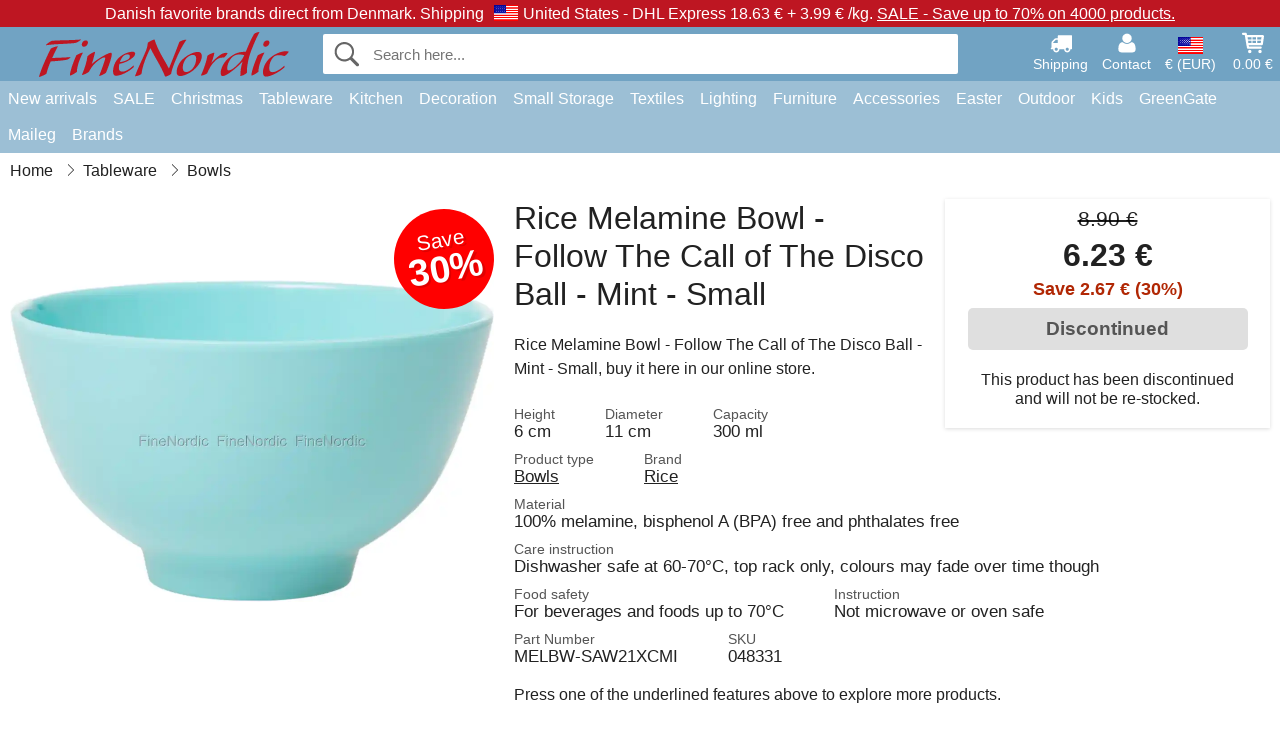

--- FILE ---
content_type: text/html; charset=UTF-8
request_url: https://www.finenordic.com/rice-melamine-bowl-follow-the-call-of-the-disco-ball-mint-small.html
body_size: 12002
content:
<!DOCTYPE html>
<html lang="en">
<head>
	<meta charset="UTF-8">
	<title>Rice Melamine Bowl - Follow The Call of The Disco Ball - Mint - Small</title>
	<meta name="description" content="Rice Melamine Bowl - Follow The Call of The Disco Ball - Mint - Small, buy it here in our online store.">
	<meta name="robots" content="noindex">
	<meta name="viewport" content="width=device-width,initial-scale=1">
	<meta name="apple-mobile-web-app-capable" content="yes">
	<link rel="apple-touch-icon" sizes="180x180" href="https://images.finenordic.com/image/favicon/finenordic/apple-touch-icon.png">
    <link rel="icon" type="image/png" href="https://images.finenordic.com/image/favicon/finenordic/favicon-32x32.png" sizes="32x32">
    <link rel="icon" type="image/png" href="https://images.finenordic.com/image/favicon/finenordic/favicon-16x16.png" sizes="16x16">
    <link rel="manifest" href="/static/site_meta/2/manifest.json">
    <link rel="mask-icon" href="https://images.finenordic.com/image/favicon/finenordic/favicon/safari-pinned-tab.svg" color="#5bbad5">
    <link rel="shortcut icon" href="https://images.finenordic.com/image/favicon/finenordic/favicon.ico">
    <meta name="msapplication-config" content="/static/site_meta/2/browserconfig.xml">
    <meta name="theme-color" content="#71a3c3">
    <link rel="search" type="application/opensearchdescription+xml" href="/static/site_meta/2/opensearch.xml" title="FineNordic">
	<meta property="og:site_name" content="FineNordic">
	<meta property="og:url" content="https://www.finenordic.com/rice-melamine-bowl-follow-the-call-of-the-disco-ball-mint-small.html">
	<meta property="og:title" content="Rice Melamine Bowl - Follow The Call of The Disco Ball - Mint - Small">
	<meta property="og:description" content="Rice Melamine Bowl - Follow The Call of The Disco Ball - Mint - Small, buy it here in our online store.">
	<meta property="og:image" content="https://images.finenordic.com/image/66575-large-1649837695/rice-melamine-bowl-follow-the-call-of-the-disco-ball-mint-small.jpg">
	<meta property="og:type" content="product">
	<meta property="og:availability" content="oos">
	<meta property="product:price:amount" content="6.23">
	<meta property="product:price:currency" content="EUR">
<link rel="alternate" href="https://www.finenordic.dk/rice-melamin-skaal-follow-the-call-of-the-disco-ball-mint-lille.html" hreflang="da-DK"><link rel="alternate" href="https://www.finenordic.com/rice-melamine-bowl-follow-the-call-of-the-disco-ball-mint-small.html" hreflang="x-default"><link rel="alternate" href="https://www.finenordic.de/rice-melamin-schuessel-follow-the-call-of-the-disco-ball-mint-klein.html" hreflang="de-AT"><link rel="alternate" href="https://www.finenordic.de/rice-melamin-schuessel-follow-the-call-of-the-disco-ball-mint-klein.html" hreflang="de-DE"><link rel="alternate" href="https://www.finenordic.no/rice-melamin-skaal-follow-the-call-of-the-disco-ball-mint-liten.html" hreflang="no-NO"><link rel="alternate" href="https://www.finenordic.se/rice-melamin-skaal-follow-the-call-of-the-disco-ball-mint-liten.html" hreflang="sv-SE"><link rel="alternate" href="https://www.finenordic.co.uk/rice-melamine-bowl-follow-the-call-of-the-disco-ball-mint-small.html" hreflang="en-GB"><link rel="alternate" href="https://www.finenordic.ch/rice-melamin-schuessel-follow-the-call-of-the-disco-ball-mint-klein.html" hreflang="de-CH">	
	<link rel="canonical" href="https://www.finenordic.com/rice-melamine-bowl-follow-the-call-of-the-disco-ball-mint-small.html">
	
	<script>
	var hasCookies = document.cookie.length;
	
	function getCookie(a){if(!hasCookies)return"";a+="=";for(var c=document.cookie.split(";"),b=0;b<c.length;b++){var d=c[b].trim();if(0===d.indexOf(a))return decodeURIComponent(d.substring(a.length).replace(/\+/g, '%20'))}return""};

	function deleteCookie(a) {document.cookie=a+'=;'+'expires=Thu, 01 Jan 1970 00:00:00 GMT';}
	
	if (hasCookies) {
		if (getCookie('redirect_request')) {					
			document.cookie = 'redirect_reply=1;path=/';
			if (getCookie('redirect_reply')) {
				deleteCookie('redirect_request');
				window.location.reload(true);
			}
		}
	}
				
	</script>
	<link rel="stylesheet" href="/static/css/a_D_XuYHSroWhu2.pX1MlA.css"></head>
<body itemscope itemtype="http://schema.org/WebPage">
	<div id="page">
		<div id="page_overlay"></div>		
				<div id="context_notice_wrapper" class="row"><div id="context_notice" style="padding-right:5px;">
<span>Danish favorite brands direct from Denmark.</span>&nbsp;<span>Shipping<img id="country_flag" src="https://images.finenordic.com/image/flags/US.png" /><span class="s2">United States -</span> DHL Express 18.63 €&nbsp;+&nbsp;3.99 €&nbsp;/kg.</span>&nbsp;<span><a href="/sale">SALE - Save up to 70% on 4000 products.</a></span>
</div></div>
				<header id="header" class="row main_color_500">
			<div id="header_links">						
				<a class="header_link_item desktop" href="/shipping">
					<svg width="22" height="22" viewBox="0 0 1792 1792" fill="#fff" focusable="false">
						<path d="M640 1408q0-52-38-90t-90-38-90 38-38 90 38 90 90 38 90-38 38-90zm-384-512h384v-256h-158q-13 0-22 9l-195 195q-9 9-9 22v30zm1280 512q0-52-38-90t-90-38-90 38-38 90 38 90 90 38 90-38 38-90zm256-1088v1024q0 15-4 26.5t-13.5 18.5-16.5 11.5-23.5 6-22.5 2-25.5 0-22.5-.5q0 106-75 181t-181 75-181-75-75-181h-384q0 106-75 181t-181 75-181-75-75-181h-64q-3 0-22.5.5t-25.5 0-22.5-2-23.5-6-16.5-11.5-13.5-18.5-4-26.5q0-26 19-45t45-19v-320q0-8-.5-35t0-38 2.5-34.5 6.5-37 14-30.5 22.5-30l198-198q19-19 50.5-32t58.5-13h160v-192q0-26 19-45t45-19h1024q26 0 45 19t19 45z"></path>
					</svg>
					<span class="text">Shipping</span>
				</a>
				<a class="header_link_item desktop" href="/contact">
					<svg width="22" height="22" viewBox="0 0 1792 1792" fill="#fff" focusable="false">
						<path d="M1600 1405q0 120-73 189.5t-194 69.5h-874q-121 0-194-69.5t-73-189.5q0-53 3.5-103.5t14-109 26.5-108.5 43-97.5 62-81 85.5-53.5 111.5-20q9 0 42 21.5t74.5 48 108 48 133.5 21.5 133.5-21.5 108-48 74.5-48 42-21.5q61 0 111.5 20t85.5 53.5 62 81 43 97.5 26.5 108.5 14 109 3.5 103.5zm-320-893q0 159-112.5 271.5t-271.5 112.5-271.5-112.5-112.5-271.5 112.5-271.5 271.5-112.5 271.5 112.5 112.5 271.5z"></path>
					</svg>
					<span class="text">Contact</span>
				</a>											
				<a href="#" id="change_context_toggle" class="header_link_item"><img id="header_link_flag" src="https://images.finenordic.com/image/flags/US.png" /><span class="text">€ (EUR)</span></a>											
				<a href="#" id="header_cart" class="header_link_item">					
					<svg viewBox="0 0 19.3 19.3" width="22" height="22" focusable="false" fill="#fff">
						<path d="M19 3c-0.2-0.2-0.5-0.3-0.8-0.3H4.4L4.2 1.5C4.2 1 3.7 0.6 3.3 0.6H1c-0.6 0-1 0.4-1 1s0.4 1 1 1h1.4l1.9 11.2c0 0 0 0.1 0 0.1 0 0.1 0 0.1 0.1 0.2 0 0.1 0.1 0.1 0.1 0.2 0 0 0.1 0.1 0.1 0.1 0.1 0.1 0.1 0.1 0.2 0.1 0 0 0.1 0 0.1 0.1 0.1 0 0.2 0.1 0.4 0.1 0 0 11 0 11 0 0.6 0 1-0.4 1-1s-0.4-1-1-1H6.1l-0.2-1H17.3c0.5 0 0.9-0.4 1-0.9l1-7C19.3 3.5 19.2 3.2 19 3zM17.1 4.6l-0.3 2H13.3v-2H17.1zM12.3 4.6v2h-3v-2H12.3zM12.3 7.6v2h-3v-2H12.3zM8.3 4.6v2h-3c-0.1 0-0.1 0-0.1 0l-0.3-2H8.3zM5.3 7.6H8.3v2H5.6L5.3 7.6zM13.3 9.6v-2h3.4l-0.3 2H13.3z"/>
						<circle cx="6.8" cy="17.1" r="1.5"/>
						<circle cx="15.8" cy="17.1" r="1.5"/>
					</svg>
					<span id="header_cart_total" class="text">0.00 €</span>
					<span id="header_cart_text" class="text">Cart</span>						
				</a>	
			</div>
			<div id="header_container" class="container">
				<svg id="menu_toggle" viewBox="0 0 36 24" fill="#fff" focusable="false">
					<path d="M0 24h36v-4H0v4zm0-10h36v-4H0v4zm0-14v4h36v-4H6z"></path>
				</svg>
				<div id="header_logo_container">
					<a href="/">
						<img id="header_logo" src="https://images.finenordic.com/image/logo/finenordic/finenordic.svg" alt="FineNordic">
					</a>
				</div>
				<div id="header_search">
					<div id="search_wrapper">
												<form action="/search" method="get" role="search" id="header_search_form" tabindex="-1">	
							<div id="search_input_wrapper">								
								<button id="submit_search" tabindex="-1">
									<div class="spinner">	
										<div class="spinner_inner">
									        <div class="circle_clipper left">
									        	<div class="circle"></div>	        		
									        </div><div class="circle_clipper right">
									          <div class="circle"></div>
									        </div>
								    	</div>
								    </div>
									<svg id="submit_search_icon" viewBox="0 0 16 16" fill="#666" focusable="false">
										<path d="M15.7 13.3l-3.81-3.83A5.93 5.93 0 0 0 13 6c0-3.31-2.69-6-6-6S1 2.69 1 6s2.69 6 6 6c1.3 0 2.48-.41 3.47-1.11l3.83 3.81c.19.2.45.3.7.3.25 0 .52-.09.7-.3a.996.996 0 0 0 0-1.41v.01zM7 10.7c-2.59 0-4.7-2.11-4.7-4.7 0-2.59 2.11-4.7 4.7-4.7 2.59 0 4.7 2.11 4.7 4.7 0 2.59-2.11 4.7-4.7 4.7z"></path>
									</svg>
								</button>
								<input name="q" id="header_search_input" value="" placeholder="Search here..." autocomplete="off" autocorrect="off" autocapitalize="off">
								<button type="button" id="search_close">	
									<svg id="search_close_icon" viewBox="0 0 16 16" fill="#666" focusable="false">
										<path d="M2,0 l6,6 6,-6 2,2 -6,6 6,6 -2,2 -6,-6 -6,6 -2,-2 6,-6 -6,-6z"></path>
									</svg>
								</button>															
							</div>						
							<div id="search_results">
								<div id="search_content"></div>
								<button id="total_results"></button>
								<div id="ajax_no_results" class="row">Sorry, we didn't find anything.</div>							
							</div>
						</form>	
					</div>
				</div>			
				<div id="header_cart_spacer"></div>								
			</div>				
		</header>
		<div id="sidebar_cart" tabindex="-1">				
			<div id="cart_summary">
				<div class="sidebar_top row main_color_500 main_color_300_border">
					<div class="sidebar_title">
						<a href="#" class="sidebar_close sidebar_close_js">	
							<svg viewBox="0 0 16 16" width="16" height="16" fill="#fff" focusable="false">
								<path d="M2,0 l6,6 6,-6 2,2 -6,6 6,6 -2,2 -6,-6 -6,6 -2,-2 6,-6 -6,-6z"></path>
							</svg>
							Close						</a>
						Shopping cart					</div>								
					<div id="cart_summary_total">Total (<span id="cart_count"></span>):<span id="cart_total"></span></div>	
					<div id="cart_summary_action" class="row">
						<a href="/cart" class="button cart_button_view">
							View cart				
						</a>
						<a href="/cart" class="button action cart_button_checkout">
							Checkout																										
							<svg class="chevron-right" width="12px" height="18px" viewBox="0 0 12 18" fill="#fff" focusable="false">
								<path d="M0.88 2.12L3 0l9 9 -9 9 -2.12-2.12L7.76 9z"></path>
							</svg>					
						</a>						
					</div>												
				</div>
				<div id="cart_summary_inner" class="row">
					<p id="cart_no_products">Your shopping cart is empty.</p>
					<div id="cart_summary_content" class="row scrollable_section"></div>					
				</div>	
			</div>
		</div>
		<div id="sidebar_context" tabindex="-1">
			<div id="change_context">				
				<div class="sidebar_top row main_color_500 main_color_300_border">
					<div class="sidebar_title">
						<a href="#" class="sidebar_close sidebar_close_js">	
							<svg viewBox="0 0 16 16" width="16" height="16" fill="#fff" focusable="false">
								<path d="M2,0 l6,6 6,-6 2,2 -6,6 6,6 -2,2 -6,-6 -6,6 -2,-2 6,-6 -6,-6z"></path>
							</svg>
							Close						</a>
						Country and currency					</div>
				</div>
				<div id="change_context_inner" class="row scrollable_section">
					<div id="change_context_top">	
						<form method="POST">
							<label class="row" for="country_select">Country of delivery</label>										
							<select name="id_country" id="country_select" class="row"></select>
							<label class="row" for="currency_select">Currency</label>
							<select name="id_currency" id="currency_select" class="row"></select>
							<button type="submit" name="action" value="setContext" class="button action" id="submit_context">Update</button>
						</form>
					</div>
					<div id="change_context_bottom">	
						<ul>
														<li>
								<a href="/shipping">Shipping rates</a>
							</li>
														<li>
								<a href="/returns-cancellations">Returns and cancellations</a>
							</li>
														<li>
								<a href="/payment-options">Payment options</a>
							</li>
														<li>
								<a href="/how-to-shop-with-us">How to shop with us</a>
							</li>
														<li>
								<a href="/faq">FAQ</a>
							</li>
														<li>
								<a href="/tracking">Track your order</a>
							</li>
														<li>
								<a href="/contact">Contact us</a>
							</li>
														<li>
								<a href="/about-us">About us</a>
							</li>
														<li>
								<a href="/store">Store and opening hours</a>
							</li>
														<li>
								<a href="/terms-conditions">Terms and conditions</a>
							</li>
														<li>
								<a href="/press">Press</a>
							</li>
														<li>
								<a href="/sitemap">Sitemap</a>
							</li>
														<li>
								<a href="/jobs">Jobs</a>
							</li>
													</ul>
					</div>	
				</div>
			</div>
		</div>		
		<div id="sidebar_menu">				
		<div role="navigation" id="header_navigation" class="row main_color_300" itemscope itemtype="http://schema.org/SiteNavigationElement">
	<div id="nav_top">	
		<div id="nav_title">
			Menu			
		</div>
		<a href="#" id="nav_close" class="sidebar_close_js">	
			<svg viewBox="0 0 16 16" width="16" height="16" fill="#000" fill-opacity=".54" focusable="false">
				<path d="M2,0 l6,6 6,-6 2,2 -6,6 6,6 -2,2 -6,-6 -6,6 -2,-2 6,-6 -6,-6z"></path>
			</svg>
			Close		</a>		
	</div>	
	<nav class="scrollable_section">
		<ul>
					<li>
				<a href="/new-arrivals">New arrivals</a>
								<ul class="sub_menu">
					<li>
						<a href="/new-arrivals">New arrivals (see all)</a>
					</li>
														
						<li>
							<a href="/new-arrivals?brand=greengate">GreenGate new arrivals</a>
						</li>
														
						<li>
							<a href="/new-arrivals?brand=ib-laursen">Ib Laursen new arrivals</a>
						</li>
														
						<li>
							<a href="/new-arrivals?brand=maileg">Maileg new arrivals</a>
						</li>
														
						<li>
							<a href="/new-arrivals?brand=rice">RICE new arrivals</a>
						</li>
														
						<li>
							<a href="/new-arrivals?brand=chic-antique">Chic Antique new arrivals</a>
						</li>
													
				</ul>
							</li>
					<li>
				<a href="/sale">SALE</a>
								<ul class="sub_menu">
					<li>
						<a href="/sale">SALE (see all)</a>
					</li>
														
						<li>
							<a href="/search?brand=greengate&on-sale=1">GreenGate SALE</a>
						</li>
														
						<li>
							<a href="/search?brand=ib-laursen&on-sale=1">Ib Laursen SALE</a>
						</li>
														
						<li>
							<a href="/search?brand=maileg&on-sale=1">Maileg SALE</a>
						</li>
														
						<li>
							<a href="/search?brand=rice&on-sale=1">RICE SALE</a>
						</li>
														
						<li>
							<a href="/search?brand=chic-antique&on-sale=1">Chic Antique SALE</a>
						</li>
													
				</ul>
							</li>
					<li>
				<a href="christmas">Christmas</a>
								<ul class="sub_menu">
					<li>
						<a href="christmas">Christmas (see all)</a>
					</li>
														
						<li>
							<a href="advent">Advent</a>
						</li>
														
						<li>
							<a href="christmas-bakery">Christmas Bakery</a>
						</li>
														
						<li>
							<a href="christmas-candles-candle-holders">Christmas Candles & Candle Holders</a>
						</li>
														
						<li>
							<a href="christmas-decoration">Christmas Decoration</a>
						</li>
														
						<li>
							<a href="christmas-balls-dekoration">Christmas Ornaments</a>
						</li>
														
						<li>
							<a href="christmas-packaging">Christmas Packaging</a>
						</li>
														
						<li>
							<a href="pixies">Christmas Pixies</a>
						</li>
														
						<li>
							<a href="christmas-ribbons">Christmas Ribbons</a>
						</li>
													
				</ul>
							</li>
					<li>
				<a href="stoneware-cutlery-glasses">Tableware</a>
								<ul class="sub_menu">
					<li>
						<a href="stoneware-cutlery-glasses">Tableware (see all)</a>
					</li>
														
						<li>
							<a href="bakeware">Bakeware</a>
						</li>
														
						<li>
							<a href="bowls">Bowls</a>
						</li>
														
						<li>
							<a href="bread-baskets">Bread Baskets</a>
						</li>
														
						<li>
							<a href="carafes-bottles">Carafes & Bottles</a>
						</li>
														
						<li>
							<a href="centrepieces-etageres">Centrepieces & Etagères</a>
						</li>
														
						<li>
							<a href="breadbasket-napkins">Cloth Napkins</a>
						</li>
														
						<li>
							<a href="coffee-pots">Coffee pots</a>
						</li>
														
						<li>
							<a href="cups-mugs">Cups & Mugs</a>
						</li>
														
						<li>
							<a href="cutlery">Cutlery</a>
						</li>
														
						<li>
							<a href="dishes">Dishes</a>
						</li>
														
						<li>
							<a href="dishes-glass-bells">Dishes & Glass Bells</a>
						</li>
														
						<li>
							<a href="egg-cups">Egg Cups</a>
						</li>
														
						<li>
							<a href="glasses">Glasses</a>
						</li>
														
						<li>
							<a href="latte-cups">Latte Cups</a>
						</li>
														
						<li>
							<a href="napkin-holders">Napkin Holders</a>
						</li>
														
						<li>
							<a href="paper-napkins">Paper Napkins</a>
						</li>
														
						<li>
							<a href="pitchers">Pitchers</a>
						</li>
														
						<li>
							<a href="placemats">Placemats</a>
						</li>
														
						<li>
							<a href="plates">Plates</a>
						</li>
														
						<li>
							<a href="salt-and-pepper">Salt and Pepper</a>
						</li>
														
						<li>
							<a href="sugar-pots">Sugar Pots</a>
						</li>
														
						<li>
							<a href="tablecloths">Tablecloths</a>
						</li>
														
						<li>
							<a href="tea-pots">Tea Pots</a>
						</li>
														
						<li>
							<a href="trays">Trays</a>
						</li>
														
						<li>
							<a href="trivets">Trivets</a>
						</li>
													
				</ul>
							</li>
					<li>
				<a href="kitchen">Kitchen</a>
								<ul class="sub_menu">
					<li>
						<a href="kitchen">Kitchen (see all)</a>
					</li>
														
						<li>
							<a href="aprons">Aprons</a>
						</li>
														
						<li>
							<a href="baking-equipment">Baking Equipment</a>
						</li>
														
						<li>
							<a href="bread-boxes">Bread Boxes</a>
						</li>
														
						<li>
							<a href="cookware">Cookware</a>
						</li>
														
						<li>
							<a href="cooler-bags">Cooler Bags</a>
						</li>
														
						<li>
							<a href="do-the-dishes">Do the Dishes</a>
						</li>
														
						<li>
							<a href="jars">Jars</a>
						</li>
														
						<li>
							<a href="kitchen-decoration">Kitchen Decoration</a>
						</li>
														
						<li>
							<a href="knives-chopping-boards">Knives & Chopping Boards</a>
						</li>
														
						<li>
							<a href="lunch-boxes">Lunch Boxes</a>
						</li>
														
						<li>
							<a href="potholders">Potholders</a>
						</li>
														
						<li>
							<a href="soap-dispensers">Soap & Soap Dispensers</a>
						</li>
														
						<li>
							<a href="tea">Tea</a>
						</li>
														
						<li>
							<a href="teatowels">Teatowels</a>
						</li>
														
						<li>
							<a href="thermoses">Thermoses</a>
						</li>
														
						<li>
							<a href="tins">Tins</a>
						</li>
													
				</ul>
							</li>
					<li>
				<a href="decoration-storage">Decoration</a>
								<ul class="sub_menu">
					<li>
						<a href="decoration-storage">Decoration (see all)</a>
					</li>
														
						<li>
							<a href="bathroom-accessories">Bathroom Accessories</a>
						</li>
														
						<li>
							<a href="books-magazines">Books and Magazines</a>
						</li>
														
						<li>
							<a href="candles">Candles</a>
						</li>
														
						<li>
							<a href="candlesticks">Candlesticks</a>
						</li>
														
						<li>
							<a href="clocks">Clocks</a>
						</li>
														
						<li>
							<a href="dishes-trays">Dishes & Trays</a>
						</li>
														
						<li>
							<a href="flower-pots">Flower Pots</a>
						</li>
														
						<li>
							<a href="lanterns">Lanterns</a>
						</li>
														
						<li>
							<a href="laundry">Laundry</a>
						</li>
														
						<li>
							<a href="living-accessories">Living Accessories</a>
						</li>
														
						<li>
							<a href="metal-signs">Metal Signs</a>
						</li>
														
						<li>
							<a href="notice-boards">Notice Boards</a>
						</li>
														
						<li>
							<a href="paint">Paint</a>
						</li>
														
						<li>
							<a href="picture-frames">Picture Frames</a>
						</li>
														
						<li>
							<a href="vases">Vases</a>
						</li>
														
						<li>
							<a href="votives">Votives</a>
						</li>
														
						<li>
							<a href="wall-stickers">Wall Stickers</a>
						</li>
														
						<li>
							<a href="wooden-signs-chalkboards">Wooden Signs & Chalkboards</a>
						</li>
														
						<li>
							<a href="wrapping">Wrapping</a>
						</li>
													
				</ul>
							</li>
					<li>
				<a href="storage">Small Storage</a>
								<ul class="sub_menu">
					<li>
						<a href="storage">Small Storage (see all)</a>
					</li>
														
						<li>
							<a href="card-magazine-holders">Card & Magazine Holders</a>
						</li>
														
						<li>
							<a href="small-boxes-tins-glass-boxes">Small Boxes, Tins & Glass Boxes</a>
						</li>
														
						<li>
							<a href="willow-zinc-baskets-metal-boxes">Willow baskets, Zinc Baskets & Metal Boxes</a>
						</li>
														
						<li>
							<a href="wire-baskets">Wire Baskets</a>
						</li>
														
						<li>
							<a href="wire-shelves-wire-hangers">Wire Shelves & Wire Hangers</a>
						</li>
														
						<li>
							<a href="wooden-boxes">Wooden Boxes</a>
						</li>
													
				</ul>
							</li>
					<li>
				<a href="textiles">Textiles</a>
								<ul class="sub_menu">
					<li>
						<a href="textiles">Textiles (see all)</a>
					</li>
														
						<li>
							<a href="blankets">Blankets</a>
						</li>
														
						<li>
							<a href="cushion-filling">Cushion Filling</a>
						</li>
														
						<li>
							<a href="cushions-cushion-covers">Cushions & Cushion Covers</a>
						</li>
														
						<li>
							<a href="cushions-poufs">Cushions & Poufs</a>
						</li>
														
						<li>
							<a href="doormats">Doormats</a>
						</li>
														
						<li>
							<a href="quilts">Quilts</a>
						</li>
														
						<li>
							<a href="ribbons">Ribbons</a>
						</li>
														
						<li>
							<a href="woolen-blankets">Woolen Blankets</a>
						</li>
													
				</ul>
							</li>
					<li>
				<a href="lighting">Lighting</a>
								<ul class="sub_menu">
					<li>
						<a href="lighting">Lighting (see all)</a>
					</li>
														
						<li>
							<a href="ceiling-lamps">Ceiling Lamps</a>
						</li>
														
						<li>
							<a href="chandeliers">Crystal Chandeliers</a>
						</li>
														
						<li>
							<a href="lampshades">Lampshades</a>
						</li>
														
						<li>
							<a href="light-bulbs">Lightbulbs</a>
						</li>
														
						<li>
							<a href="prism-chandeliers">Prism Chandeliers</a>
						</li>
														
						<li>
							<a href="table-lamps">Table Lamps</a>
						</li>
														
						<li>
							<a href="wall-lamps">Wall Lamps</a>
						</li>
													
				</ul>
							</li>
					<li>
				<a href="furniture">Furniture</a>
								<ul class="sub_menu">
					<li>
						<a href="furniture">Furniture (see all)</a>
					</li>
														
						<li>
							<a href="benches-stools">Benches & Stools</a>
						</li>
														
						<li>
							<a href="cabinets">Cabinets</a>
						</li>
														
						<li>
							<a href="chairs">Chairs</a>
						</li>
														
						<li>
							<a href="furniture-handles">Furniture Handles</a>
						</li>
														
						<li>
							<a href="hook-racks">Hook Racks</a>
						</li>
														
						<li>
							<a href="hooks">Hooks</a>
						</li>
														
						<li>
							<a href="mirrors">Mirrors</a>
						</li>
														
						<li>
							<a href="plate-racks">Plate Racks</a>
						</li>
														
						<li>
							<a href="porcelain-knobs">Porcelain Knobs</a>
						</li>
														
						<li>
							<a href="shelves">Shelves</a>
						</li>
														
						<li>
							<a href="tables">Tables</a>
						</li>
													
				</ul>
							</li>
					<li>
				<a href="accessories">Accessories</a>
								<ul class="sub_menu">
					<li>
						<a href="accessories">Accessories (see all)</a>
					</li>
														
						<li>
							<a href="bags">Bags</a>
						</li>
														
						<li>
							<a href="toilet-bags-cosmetic-purses">Toilet Bags & Cosmetic Purses</a>
						</li>
													
				</ul>
							</li>
					<li>
				<a href="easter">Easter</a>
								<ul class="sub_menu">
					<li>
						<a href="easter">Easter (see all)</a>
					</li>
														
						<li>
							<a href="easter-bunnies">Easter Bunnies</a>
						</li>
														
						<li>
							<a href="easter-decoration">Easter Decoration</a>
						</li>
														
						<li>
							<a href="easter-eggs">Easter Eggs</a>
						</li>
														
						<li>
							<a href="easter-tableware">Easter Tableware</a>
						</li>
													
				</ul>
							</li>
					<li>
				<a href="outdoors">Outdoor</a>
								<ul class="sub_menu">
					<li>
						<a href="outdoors">Outdoor (see all)</a>
					</li>
														
						<li>
							<a href="balcony-boxes">Balcony Boxes</a>
						</li>
														
						<li>
							<a href="garden-accessories">Garden Accessories</a>
						</li>
														
						<li>
							<a href="watering-cans">Watering Cans</a>
						</li>
													
				</ul>
							</li>
					<li>
				<a href="kids">Kids</a>
								<ul class="sub_menu">
					<li>
						<a href="kids">Kids (see all)</a>
					</li>
														
						<li>
							<a href="kids-accessories">Kids Accessories</a>
						</li>
														
						<li>
							<a href="kids-giftwrap">Kids Giftwrap</a>
						</li>
														
						<li>
							<a href="kids-lamps">Kids Lamps</a>
						</li>
														
						<li>
							<a href="kids-lunch-boxes">Kids Lunch Boxes</a>
						</li>
														
						<li>
							<a href="kids-party">Kids Party</a>
						</li>
														
						<li>
							<a href="kids-room">Kids Room</a>
						</li>
														
						<li>
							<a href="kids-tableware">Kids Tableware</a>
						</li>
														
						<li>
							<a href="toys">Toys</a>
						</li>
													
				</ul>
							</li>
					<li>
				<a href="green-gate">GreenGate</a>
								<ul class="sub_menu">
					<li>
						<a href="green-gate">GreenGate (see all)</a>
					</li>
														
						<li>
							<a href="green-gate-bags-accessories">GreenGate Bags & Accessories</a>
						</li>
														
						<li>
							<a href="green-gate-christmas">GreenGate Christmas</a>
						</li>
														
						<li>
							<a href="green-gate-kitchen">GreenGate Kitchen</a>
						</li>
														
						<li>
							<a href="green-gate-living">GreenGate Living</a>
						</li>
														
						<li>
							<a href="green-gate-quilts-cushions">GreenGate Quilts & Cushions</a>
						</li>
														
						<li>
							<a href="green-gate-series">GreenGate Series</a>
						</li>
														
						<li>
							<a href="green-gate-stoneware">GreenGate Stoneware & Tableware</a>
						</li>
													
				</ul>
							</li>
					<li>
				<a href="maileg">Maileg</a>
								<ul class="sub_menu">
					<li>
						<a href="maileg">Maileg (see all)</a>
					</li>
														
						<li>
							<a href="maileg-advent">Maileg Advent</a>
						</li>
														
						<li>
							<a href="maileg-cards-paper-ribbons-candles">Maileg Cards, Paper, Ribbons & Candles</a>
						</li>
														
						<li>
							<a href="maileg-childrens-toys">Maileg Children's Toys</a>
						</li>
														
						<li>
							<a href="maileg-christmas-bakery">Maileg Christmas Bakery</a>
						</li>
														
						<li>
							<a href="maileg-christmas-tree">Maileg Christmas Tree</a>
						</li>
														
						<li>
							<a href="maileg-decoration">Maileg Decoration</a>
						</li>
														
						<li>
							<a href="maileg-easter">Maileg Easter</a>
						</li>
														
						<li>
							<a href="maileg-kids-accessories">Maileg Kids Accessories</a>
						</li>
														
						<li>
							<a href="maileg-mice">Maileg Mice</a>
						</li>
														
						<li>
							<a href="maileg-pixies">Maileg Pixies</a>
						</li>
														
						<li>
							<a href="maileg-rabbits-accessories">Maileg Rabbit & Bunny</a>
						</li>
													
				</ul>
							</li>
					<li>
				<a href="/search">Brands</a>
								<ul class="sub_menu">
					<li>
						<a href="/search">Brands (see all)</a>
					</li>
														
						<li>
							<a href="bloomingville">Bloomingville</a>
						</li>
														
						<li>
							<a href="chic-antique">Chic Antique</a>
						</li>
														
						<li>
							<a href="green-gate">GreenGate</a>
						</li>
														
						<li>
							<a href="house-doctor">House Doctor</a>
						</li>
														
						<li>
							<a href="ib-laursen">Ib Laursen</a>
						</li>
														
						<li>
							<a href="jeanne-d-arc-living">Jeanne d'Arc Living</a>
						</li>
														
						<li>
							<a href="maileg">Maileg</a>
						</li>
														
						<li>
							<a href="pip-studio">Pip Studio</a>
						</li>
														
						<li>
							<a href="rice">Rice</a>
						</li>
													
				</ul>
							</li>
				</ul>
	</nav>
</div>		</div>
				<div id="breadcrumb" class="row">
	<ol itemscope itemtype="http://schema.org/BreadcrumbList">
					<li class="breadcrumb_item first_item" itemprop="itemListElement" itemscope itemtype="http://schema.org/ListItem">			
				<a href="/" itemprop="item">
					<span itemprop="name">Home</span>
				</a>
				<meta itemprop="position" content="1">			
			</li>
						<li class="breadcrumb_item" itemprop="itemListElement" itemscope itemtype="http://schema.org/ListItem">			
				<a href="/stoneware-cutlery-glasses" itemprop="item">
					<span itemprop="name">Tableware</span>
				</a>
				<meta itemprop="position" content="2">			
			</li>
						<li class="breadcrumb_item" itemprop="itemListElement" itemscope itemtype="http://schema.org/ListItem">			
				<a href="/bowls" itemprop="item">
					<span itemprop="name">Bowls</span>
				</a>
				<meta itemprop="position" content="3">			
			</li>
				</ol>
</div>
<div class="row" itemprop="mainContentOfPage">
	<div id="product" class="row" itemscope itemtype="http://schema.org/Product">
		<div id="product_main">	
			<h1 id="mobile_name">
				Rice Melamine Bowl - Follow The Call of The Disco Ball - Mint - Small				<div class="name_meta"></div>
			</h1>				
			<div id="left_column" class="image_container">
									<div id="product_picture_wrapper" class="picture_wrapper">
				 		<picture id="image" class="transition">
							  <source media="(min-width: 768px)" srcset="https://images.finenordic.com/image/66575-mediumlarge-1649837695/rice-melamine-bowl-follow-the-call-of-the-disco-ball-mint-small.webp" type="image/webp" data-size="mediumlarge">
							  <source media="(min-width: 768px)" srcset="https://images.finenordic.com/image/66575-mediumlarge-1649837695/rice-melamine-bowl-follow-the-call-of-the-disco-ball-mint-small.jpg" data-size="mediumlarge">
							  <source srcset="https://images.finenordic.com/image/66575-smalllarge-1649837695/rice-melamine-bowl-follow-the-call-of-the-disco-ball-mint-small.webp" type="image/webp" data-size="smalllarge">
							  <source srcset="https://images.finenordic.com/image/66575-smalllarge-1649837695/rice-melamine-bowl-follow-the-call-of-the-disco-ball-mint-small.jpg" data-size="smalllarge">
							  <img id="product_image" class="product_image" src="https://images.finenordic.com/image/66575-mediumlarge-1649837695/rice-melamine-bowl-follow-the-call-of-the-disco-ball-mint-small.jpg" data-size="mediumlarge">
				 		</picture>
			 		</div>
			 		<meta itemprop="image" content="https://images.finenordic.com/image/66575-mediumlarge-1649837695/rice-melamine-bowl-follow-the-call-of-the-disco-ball-mint-small.jpg"></meta>
			 		<style>
			 		#product_picture_wrapper {
			 			max-width: 540px;		 			
			 		}
			 		#image {
			 			padding-bottom: 100%;
			 		}
			 		@media (max-width: 767px) {
			 			#product_picture_wrapper {
			 				max-width: 270px;		 				
				 		}
			 		}
			 		</style>			 		 
		 				 				 		<div id="discount_tag">
		 			<div id="discount_tag_content">
		 				Save<div id="discount_tag_price">30%</div>
		 			</div>
		 		</div>
		 					</div>			
			<div id="right_column">
				<div id="product_action" class="product_box out_of_stock">					
									
					<div id="price_before">8.90 €</div>
										<div id="price" itemprop="offers" itemscope itemtype="http://schema.org/Offer">
						<span itemprop="priceCurrency" content="EUR"></span>
						<span itemprop="price" content="6.23"></span>
						6.23 €							
												<meta itemprop="availability" content="http://schema.org/Discontinued" />
											</div>
										<span id="discount">
						Save 2.67 € (30%)
					</span>				
															<div id="buy_button_container" >					
													<button class="button product_buy_button" disabled>
								Discontinued							</button>
														<p id="stock_notification">This product has been discontinued and will not be re-stocked.</p>
															
					</div>
					<div id="_48331_in_cart" class="action_notification row">
						<div class="row in_cart">						
							You have <span class="in_cart_quantity"></span> of this product in your cart.
						</div>
						<div class="row">
							<a href="/cart" class="view_cart button">
								View cart						
							</a>
							<a href="/cart" class="continue_to_checkout button action">
								Checkout								<svg class="chevron-right" width="12px" height="18px" viewBox="0 0 12 18" fill="#fff" focusable="false">
									<path d="M0.88 2.12L3 0l9 9 -9 9 -2.12-2.12L7.76 9z"></path>
								</svg>
							</a>							
						</div>								
					</div>
														</div>
															</div>				
			<h1 id="name" itemprop="name">
				Rice Melamine Bowl - Follow The Call of The Disco Ball - Mint - Small				<div class="name_meta"></div>
			</h1>
			<div id="product_description" itemprop="description"><p>Rice Melamine Bowl - Follow The Call of The Disco Ball - Mint - Small, buy it here in our online store.</p></div>			<div id="product_meta">
				<ul>
				<li>Height<br><span>6 cm</span></li><li>Diameter<br><span>11 cm</span></li><li>Capacity<br><span>300 ml</span></li><li>Product type<br><a href="/bowls">Bowls</a></li><li>Brand<br><a href="/rice"itemprop="brand">Rice</a></li><li>Material<br><span>100% melamine, bisphenol A (BPA) free and phthalates free</span></li><li>Care instruction<br><span>Dishwasher safe at 60-70°C, top rack only, colours may fade over time though</span></li><li>Food safety<br><span>For beverages and foods up to 70°C</span></li><li>Instruction<br><span>Not microwave or oven safe</span></li><li>Part Number<br><span itemprop="mpn">MELBW-SAW21XCMI</span></li><li>SKU<br><span itemprop="sku">048331</span></li>				</ul>
							    <p id="product_meta_incentive">Press one of the underlined features above to explore more products.</p>
			    			</div>													
			<div class="row">
				<div id="product_taste_style">
									</div>				
			</div>
		</div>									
				<div id="related_products" class="row section">
			<h3 class="section_title">Related products</h3>
			<div class="products_track_wrapper _8_products">	
				<button id="related_products_left" class="button track_arrow track_arrow_left" disabled>
					<svg class="chevron-left" width="10px" height="15px" viewBox="0 0 12 18" fill="#fff" focusable="false">
						<path d="M11.12 2.12L9 0l-9 9 9 9 2.12-2.12L4.24 9z"></path>
					</svg>
				</button>		
				<div id="related_products_track" class="products_track">
					<div class="product_container"><a class="product" href="/rice-melamine-bowl-cars-medium.html"><div class="image_container"><div class="picture_wrapper"><picture class="lazy"><source media="(min-width:768px)" data-src="https://images.finenordic.com/image/70433-medium-1674549945/rice-melamine-bowl-cars-medium.jpg"><source data-src="https://images.finenordic.com/image/70433-small-1674549945/rice-melamine-bowl-cars-medium.jpg"><img class="product_image" data-src="https://images.finenordic.com/image/70433-medium-1674549945/rice-melamine-bowl-cars-medium.jpg"></picture></div></div><div class="content"><h5>Rice Melamine Bowl - Cars - Medium</h5>H 7.5 cm, Ø 15 cm, 700 ml<div class="availability"><div class="quantity ">In stock</div></div><div class="price"><div class="price_now">13.50 €</div></div></div></a></div><div class="product_container"><a class="product" href="/rice-melamine-bowl-mermaid-medium.html"><div class="ribbon sale">-30%</div><div class="image_container"><div class="picture_wrapper"><picture class="lazy"><source media="(min-width:768px)" data-src="https://images.finenordic.com/image/78565-medium-1718261846/rice-melamine-bowl-mermaid-medium.jpg"><source data-src="https://images.finenordic.com/image/78565-small-1718261846/rice-melamine-bowl-mermaid-medium.jpg"><img class="product_image" data-src="https://images.finenordic.com/image/78565-medium-1718261846/rice-melamine-bowl-mermaid-medium.jpg"></picture></div></div><div class="content"><h5>Rice Melamine Bowl - &quot;Mermaid&quot; - Medium</h5>H 7.5 cm, Ø 15 cm, 700 ml<div class="availability"><div class="quantity ">In stock</div></div><div class="price"><div class="price_now">9.45 €</div><div class="price_before">13.50 €</div></div></div></a></div><div class="product_container"><a class="product" href="/rice-melamine-bowl-happy-forest-pink-medium.html"><div class="image_container"><div class="picture_wrapper"><picture class="lazy"><source media="(min-width:768px)" data-src="https://images.finenordic.com/image/78559-medium-1718261843/rice-melamine-bowl-happy-forest-pink-medium.jpg"><source data-src="https://images.finenordic.com/image/78559-small-1718261843/rice-melamine-bowl-happy-forest-pink-medium.jpg"><img class="product_image" data-src="https://images.finenordic.com/image/78559-medium-1718261843/rice-melamine-bowl-happy-forest-pink-medium.jpg"></picture></div></div><div class="content"><h5>Rice Melamine Bowl - &quot;Happy Forest&quot; Pink - Medium</h5>H 7.5 cm, Ø 15 cm, 700 ml<div class="availability"><div class="quantity ">In stock</div></div><div class="price"><div class="price_now">13.50 €</div></div></div></a></div><div class="product_container"><a class="product" href="/rice-melamine-bowl-shark-two-tone-medium.html"><div class="ribbon sale">-15%</div><div class="image_container"><div class="picture_wrapper"><picture class="lazy"><source media="(min-width:768px)" data-src="https://images.finenordic.com/image/61334-medium-1640705703/rice-melamine-bowl-shark-two-tone-medium.jpg"><source data-src="https://images.finenordic.com/image/61334-small-1640705703/rice-melamine-bowl-shark-two-tone-medium.jpg"><img class="product_image" data-src="https://images.finenordic.com/image/61334-medium-1640705703/rice-melamine-bowl-shark-two-tone-medium.jpg"></picture></div></div><div class="content"><h5>Rice Melamine Bowl - Shark - Two Tone - Medium</h5>H 7.5 cm, Ø 15 cm, 700 ml<div class="availability"><div class="quantity ">In stock</div></div><div class="price"><div class="price_now">11.48 €</div><div class="price_before">13.50 €</div></div></div></a></div><div class="product_container"><a class="product" href="/rice-melamine-kids-bowl-happy-forest-pink.html"><div class="image_container"><div class="picture_wrapper"><picture class="lazy"><source media="(min-width:768px)" data-src="https://images.finenordic.com/image/78479-medium-1718261797/rice-melamine-kids-bowl-happy-forest-pink.jpg"><source data-src="https://images.finenordic.com/image/78479-small-1718261797/rice-melamine-kids-bowl-happy-forest-pink.jpg"><img class="product_image" data-src="https://images.finenordic.com/image/78479-medium-1718261797/rice-melamine-kids-bowl-happy-forest-pink.jpg"></picture></div></div><div class="content"><h5>Rice Melamine Kids Bowl &quot;Happy Forest&quot; Pink</h5>H 3 cm, Ø 20 cm, 250 ml<div class="availability"><div class="quantity ">In stock</div></div><div class="price"><div class="price_now">10.50 €</div></div></div></a></div><div class="product_container"><a class="product" href="/rice-melamine-bowl-all-over-jungle-animals-print-two-tone-green-small.html"><div class="image_container"><div class="picture_wrapper"><picture class="lazy"><source media="(min-width:768px)" data-src="https://images.finenordic.com/image/53630-medium-1597318073/rice-melamine-bowl-all-over-jungle-animals-print-two-tone-green-small.jpg"><source data-src="https://images.finenordic.com/image/53630-small-1597318073/rice-melamine-bowl-all-over-jungle-animals-print-two-tone-green-small.jpg"><img class="product_image" data-src="https://images.finenordic.com/image/53630-medium-1597318073/rice-melamine-bowl-all-over-jungle-animals-print-two-tone-green-small.jpg"></picture></div></div><div class="content"><h5>Rice Melamine Bowl - All Over Jungle Animals Print - Two Tone - Green - Small</h5>H 6 cm, Ø 11 cm, 300 ml<div class="availability"><div class="quantity ">In stock</div></div><div class="price"><div class="price_now">9.90 €</div></div></div></a></div><div class="product_container"><a class="product" href="/rice-melamine-kids-bowl-blue-jungle-animals-print.html"><div class="ribbon sale">-15%</div><div class="image_container"><div class="picture_wrapper"><picture class="lazy"><source media="(min-width:768px)" data-src="https://images.finenordic.com/image/53545-medium-1597317962/rice-melamine-kids-bowl-blue-jungle-animals-print.jpg"><source data-src="https://images.finenordic.com/image/53545-small-1597317962/rice-melamine-kids-bowl-blue-jungle-animals-print.jpg"><img class="product_image" data-src="https://images.finenordic.com/image/53545-medium-1597317962/rice-melamine-kids-bowl-blue-jungle-animals-print.jpg"></picture></div></div><div class="content"><h5>Rice Melamine Kids Bowl - Blue Jungle Animals Print</h5>H 3 cm, Ø 20 cm<div class="availability"><div class="quantity ">In stock</div></div><div class="price"><div class="price_now">8.93 €</div><div class="price_before">10.50 €</div></div></div></a></div><div class="product_container"><a class="product" href="/rice-melamine-bowl-soft-pink-love-therapy-gnome-medium.html"><div class="ribbon sale">-15%</div><div class="image_container"><div class="picture_wrapper"><picture class="lazy"><source media="(min-width:768px)" data-src="https://images.finenordic.com/image/77830-medium-1712217214/rice-melamine-bowl-soft-pink-love-therapy-gnome-medium.jpg"><source data-src="https://images.finenordic.com/image/77830-small-1712217214/rice-melamine-bowl-soft-pink-love-therapy-gnome-medium.jpg"><img class="product_image" data-src="https://images.finenordic.com/image/77830-medium-1712217214/rice-melamine-bowl-soft-pink-love-therapy-gnome-medium.jpg"></picture></div></div><div class="content"><h5>Rice Melamine Bowl - Soft Pink - &quot;Love Therapy Gnome&quot; - Medium</h5>H 7.5 cm, Ø 15 cm, 700 ml<div class="availability"><div class="quantity ">In stock</div></div><div class="price"><div class="price_now">11.48 €</div><div class="price_before">13.50 €</div></div></div></a></div>				</div>
				<button id="related_products_right" class="button track_arrow track_arrow_right">
					<svg class="chevron-right" width="10px" height="15px" viewBox="0 0 12 18" fill="#fff" focusable="false">
						<path d="M0.88 2.12L3 0l9 9 -9 9 -2.12-2.12L7.76 9z"></path>
					</svg>
				</button>
			</div>
		</div>				
				<div id="review_section" class="row section">
			<h3 class="section_title">Rice Melamine Bowl - Follow The Call of The Disco Ball - Mint - Small reviews</h3>
			<div id="product_reviews" class="one_column">
				<div id="customer_reviews">
										<div id="review_form">
						<label for="product_review_text">Review</label>
						<textarea name="review_text" id="product_review_text" placeholder="What do you think of this product?"></textarea>
						<label>Rating: <span id="rating_value"></span><span id="no_rating" class="active">None</span></label>
						<div id="rating" class="rating">
							<div class="star" data-i="1"></div><div class="star" data-i="2"></div><div class="star" data-i="3"></div><div class="star" data-i="4"></div><div class="star" data-i="5"></div>
						</div>
						<label for="product_review_name">Name</label>
						<input type="text" name="review_title" id="product_review_name" placeholder="Optional">				
						<div id="review_bottom" class="row">
							<div id="review_error">You forgot to write a review!</div>
							<button id="submit_review" class="button">
								<span class="button_text">Submit</span>
								<div class="spinner">	
									<div class="spinner_inner">
								        <div class="circle_clipper left">
								        	<div class="circle"></div>	        		
								        </div><div class="circle_clipper right">
								          <div class="circle"></div>
								        </div>
							    	</div>
							    </div>
								<span class="button_text_loading">Loading...</span>
							</button>
						</div>
					</div>
									</div>
							</div>			
		</div>
	</div>
	<div id="zoom_overlay"></div>
	<div id="zoom_navigation">
		<button type="button" id="zoom_navigation_close">
			<svg class="icon_cancel" viewBox="0 0 16 16" width="18" height="18" fill="#000" fill-opacity=".87" focusable="false">
				<path d="M2,0 l14,14 -2,2 -14,-14z"></path>
				<path d="M14,0 l-14,14 2,2 14,-14z"></path>
			</svg>
			Close		</button>
		<button type="button" id="zoom_navigation_arrow_left">
			<svg class="chevron-left" width="20px" height="30px" viewBox="0 0 12 18" fill="#000" fill-opacity=".87" stroke="#fff" stroke-width=".5" focusable="false">
				<path d="M11.12 2.12L9 0l-9 9 9 9 2.12-2.12L4.24 9z"></path>
			</svg>
		</button>
		<button type="button" id="zoom_navigation_arrow_right">
			<svg class="chevron-right" width="20px" height="30px" viewBox="0 0 12 18" fill="#000" fill-opacity=".87" stroke="#fff" stroke-width=".5" focusable="false">
				<path d="M0.88 2.12L3 0l9 9 -9 9 -2.12-2.12L7.76 9z"></path>
			</svg>
		</button>					
	</div>
</div>
<script>
var ID_PRODUCTS = [48331];</script>

		<div id="recently_viewed_products" class="row">			
			<h3 class="section_title main_color_500_border">Recently viewed products</h3>
			<div id="recently_viewed_products_track_wrapper" class="products_track_wrapper">
				<button type="button" id="recently_viewed_products_left" class="button track_arrow track_arrow_left" disabled>
					<svg class="chevron-left" width="10px" height="15px" viewBox="0 0 12 18" fill="#fff" focusable="false">
						<path d="M11.12 2.12L9 0l-9 9 9 9 2.12-2.12L4.24 9z"></path>
					</svg>
				</button>
				<div id="recently_viewed_products_track" class="products_track">
				</div>	
				<button type="button" id="recently_viewed_products_right" class="button track_arrow track_arrow_right">
					<svg class="chevron-right" width="10px" height="15px" viewBox="0 0 12 18" fill="#fff" focusable="false">
						<path d="M0.88 2.12L3 0l9 9 -9 9 -2.12-2.12L7.76 9z"></path>
					</svg>
				</button>					
			</div>
		</div>
		<script>
		var IMAGE_URL = "https://images.finenordic.com",
			COMMA_SEPARATOR = ".",
			localStorageIsEnabled = (function() {try {localStorage.setItem('isEnabled', 1);var ret = localStorage.getItem('isEnabled') == 1;localStorage.removeItem('isEnabled');return ret;} catch (e) {return false;}})();
		
				
		(function() {			
			if(hasCookies){var a=localStorageIsEnabled?localStorage.getItem('b'):(getCookie('ls-b')||null);if(a)b(JSON.parse(a));function b(a){var c='',d=0;for(var i=a.length-1;i>=0;i--){var e=a[i];if(typeof ID_PRODUCTS!=='undefined'&&ID_PRODUCTS[0]===parseInt(e['id_product'], 10))continue;c+='<div class="product_container"><a class="product" href="/'+e.link_rewrite+'.html"><div class="image_container"><div class="picture_wrapper"><picture class="lazy">';
			c+='<source media="(min-width:768px)" data-src="'+IMAGE_URL+'/image/'+e.image.id_image+'-medium-'+e.image.version+'/'+e.image.link_rewrite+'.jpg">';c+='<source data-src="'+IMAGE_URL+'/image/'+e.image.id_image+'-small-'+e.image.version+'/'+e.image.link_rewrite+'.jpg">';	
			c+='<img class="product_image" data-src="'+IMAGE_URL+'/image/'+e.image.id_image+'-medium-'+e.image.version+'/'+e.image.link_rewrite+'.jpg"></picture></div></div><div class="content"><h5>'+e.name+'</h5><span>'+(e.volume ? (e.volume / 10)+' cl' : '')+(e.volume && e.abv ? ', ' : '')+(e.abv ? String(parseFloat(e.abv))+'%' : '').replace('.', COMMA_SEPARATOR)+'</span></div></a></div>';d++}var e=document.getElementById('recently_viewed_products_track');e.innerHTML=c;if(d){document.getElementById('recently_viewed_products').style.display = 'block';document.getElementById('recently_viewed_products_track_wrapper').className+=(' _'+(d>11?'many':d)+'_products')}}}})();
		
				</script>
		<div id="footer_newsletter" class="row main_color_300">
			<h4>Do you want to stay informed? Join our mailing list!</h4>
			<div id="footer_newsletter_content">
					<input id="newsletter_input" type="email" name="email" size="18" placeholder="Enter your e-mail address">
					<button name="submit_newsletter" id="submit_newsletter" class="button">
						<span class="button_text">Sign up</span>
						<div class="spinner">	
							<div class="spinner_inner">
						        <div class="circle_clipper left">
						        	<div class="circle"></div>	        		
						        </div><div class="circle_clipper right">
						          <div class="circle"></div>
						        </div>
					    	</div>
					    </div>
						<span class="button_text_loading">Loading...</span>
					</button>
				<div id="newsletter_error">Please enter a valid email address</div>
			</div>
		</div>
		<footer id="footer" class="row main_color_500" itemscope itemtype="http://schema.org/WPFooter">				
			<div class="footer_block_container">	
				<div class="footer_block">
					<h5>Customer service</h5>
					<ul>
						<li>
							<a href="/shipping">Shipping and pricing</a>
						</li>
						<li>
							<a href="/contact">Contact us</a>
						</li>
						<li>
							<a href="/about-us">About us</a>
						</li>
								
						<li>
							<a href="/faq">FAQ</a>
						</li>
																		
						<li>
							<a href="/sitemap">Sitemap</a>
						</li>
																								<li>
							<a href="/store">Store and opening hours</a>
						</li>
																		
						<li>
							<a href="/jobs">Jobs</a>
						</li>
											</ul>
				</div>
				<div class="footer_block">
					<h5>Legal information</h5>
					<ul>
						<li>
							<a href="/terms-conditions">Terms and conditions</a>
						</li>
											</ul>				    
			    </div>
		    	<div class="footer_block">
					<h5>Follow us</h5>
					<ul>
						<li>
							<a href="https://www.facebook.com/FineNordic">Facebook</a>
						</li>
												<li>
							<a href="https://www.instagram.com/finenordic/">Instagram</a>
						</li>
											</ul>				    
			    </div>
			    			    <div class="footer_block">
					<h5>Payment options</h5>
					<ul>
												<li>
																					<img src="https://images.finenordic.com/image/payments/apple-pay.png" alt="Apple Pay" width="82px" style="background:#fff" />
												
						</li>	
												<li>
																					<img src="https://images.finenordic.com/image/payments/credit-card.png" alt="Credit Card" width="82px" style="background:#fff" />
												
						</li>	
												<li>
																					<img src="https://images.finenordic.com/image/payments/paypal.png" alt="PayPal" width="82px" style="background:#fff" />
												
						</li>	
												<li>
							Bank transfer					
						</li>	
											</ul>				    
			    </div>
			    			    			</div>
	    	<p id="company_address">
	    	FineNordic A/S - www.finenordic.com<br>
	    	Address: FineNordic A/S, Elholm 25, DK-6400 Sønderborg, Denmark. Phone: +45 7070 1227. VAT No. DK36941375	    	</p>
		</footer>
		<a href="#" id="scroll_box">
			<span id="scroll_text">Scroll to top</span>
			<svg class="chevron-up" width="18px" height="12px" viewBox="0 0 18 12" fill="#fff" focusable="false">
				<path d="M2.12 11.12L0 9l9 -9 9 9 -2.12 2.12L9 4.24z"></path>
			</svg>
		</a>
	</div>
	<script>var IMAGE_DIMENSIONS=[{"mediumlarge":[540,359],"smalllarge":[270,180]}],IMAGES=[{"large":{"src":"66575-large-1649837695\/rice-melamine-bowl-follow-the-call-of-the-disco-ball-mint-small","width":2000,"height":1330},"mediumlarge":{"src":"66575-mediumlarge-1\/rice-melamine-bowl-follow-the-call-of-the-disco-ball-mint-small"},"smalllarge":{"src":"66575-smalllarge-1\/rice-melamine-bowl-follow-the-call-of-the-disco-ball-mint-small"}}],QUANTITY_DECIMALS=0,PRODUCT_DATA={"name":"Rice Melamine Bowl - Follow The Call of The Disco Ball - Mint - Small","id":48331,"category":"Tableware","brand":"Rice","quantity":1,"price":4.98},RECENTLY_VIEWED_PRODUCT={"id_product":48331,"link_rewrite":"rice-melamine-bowl-follow-the-call-of-the-disco-ball-mint-small","image":{"id_image":66575,"version":1649837695,"link_rewrite":"rice-melamine-bowl-follow-the-call-of-the-disco-ball-mint-small"},"name":"Rice Melamine Bowl - Follow The Call of The Disco Ball - Mint - Small","volume":null,"abv":null},IS_SAMPLE=0,PAGE_TYPE="product",ID_SHOP=2,ID_COUNTRY=21,ID_CURRENCY=2,TRANSLATIONS={"Show all %d results":"Show all %d results","In stock":"In stock"},SEARCH_URL="/search",CART_URL="/cart",FEATURES={"samples":0,"non_chillfiltered":0,"natural_colour":0,"reference":1},BREAK_POINTS={"2601":{"visibleSlides":10},"2341":{"visibleSlides":9},"2081":{"visibleSlides":8},"1821":{"visibleSlides":7},"1561":{"visibleSlides":6},"1301":{"visibleSlides":5},"1041":{"visibleSlides":4},"781":{"visibleSlides":3},"768":{"visibleSlides":2},"556":{"visibleSlides":3},"0":{"visibleSlides":2}},PRICE_TAX_RATE=0.25,PRICE_CURRENCY_EXCHANGE_RATE=1,PRICE_DECIMALS=2,PRICE_CURRENCY_SIGN="€",PRICE_CURRENCY_SIGN_IN_FRONT=0,PRICE_SPACE_BETWEEN_SIGN_AND_VALUE=1,PRICE_CURRENCY_ISO="EUR",ISO_CODE_BASE="";</script>	
	<script>
				
				
        window.dataLayer = window.dataLayer || [];
        function gtag(){dataLayer.push(arguments);}

                            gtag("consent", "default", {
                    ad_storage: "denied",
                    ad_user_data: "denied",
                    ad_personalization: "denied",
                    analytics_storage: "denied",
                    functionality_storage: "denied",
                    personalization_storage: "denied",
                    security_storage: "granted",
                    wait_for_update: 500,
                });
            
        gtag('js', new Date());
        gtag('config', 'G-HMPPXB7S97');
        
        
		
		(function(w,d,t,r,u){var f,n,i;w[u]=w[u]||[],f=function(){var o={ti:"25016528"};o.q=w[u],w[u]=new UET(o),w[u].push("pageLoad")},n=d.createElement(t),n.src=r,n.async=1,n.onload=n.onreadystatechange=function(){var s=this.readyState;s&&s!=="loaded"&&s!=="complete"||(f(),n.onload=n.onreadystatechange=null)},i=d.getElementsByTagName(t)[0],i.parentNode.insertBefore(n,i)})(window,document,"script","//bat.bing.com/bat.js","uetq");
    	
        	            
        	window.uetq.push('consent', 'default', {
            	'ad_storage': getCookie("cookieyes-consent").indexOf("advertisement:yes") >= 0 ? 'granted' : 'denied'
            });
            document.addEventListener("cookieyes_consent_update", function(e) {
        		window.uetq.push('consent', 'update', {
                    'ad_storage': e.detail.accepted.indexOf('advertisement') >= 0 ? 'granted' : 'denied'
                });
        	});
        	
        			
				
	</script>
	<script src="/static/js/YqGZl_Ij1fsz9KzOvLGS1g.js"></script>		
	<script async src="https://www.googletagmanager.com/gtag/js?id=G-HMPPXB7S97"></script>
			<script async id="cookieyes" type="text/javascript" src="https://cdn-cookieyes.com/client_data/4ae8dba3a8a11138eac5e9d7/script.js"></script>
	</body>
</html>